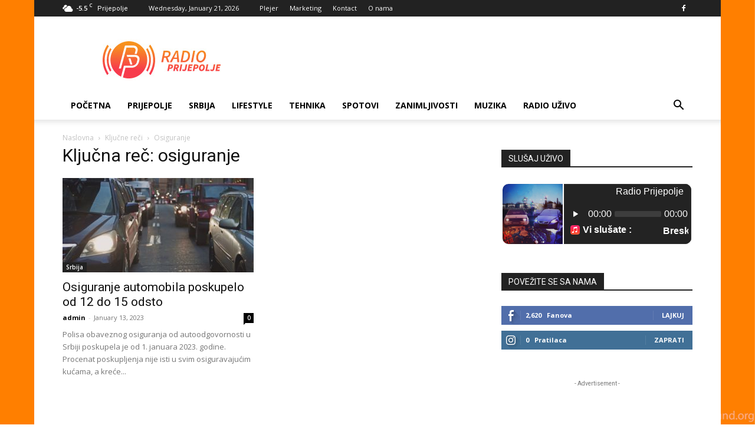

--- FILE ---
content_type: text/html;charset=UTF-8
request_url: https://cmr-hosting.com/cp/widgets/player/single/?p=9530
body_size: 1369
content:
<!DOCTYPE html>
<html>
<body>
<div class="se-pre-con"></div>
</head>
<script type="text/javascript" src="../../../inc/js/jquery.min.js"></script>
<link href='widgets.css?r=nqqufsp5' media="screen" rel="stylesheet" type="text/css">
<link href='skin/flatie.jplayer.skin.css?r=4znsowu8' media="screen" rel="stylesheet" type="text/css">
<script type="text/javascript" src="skin/jquery.jplayer.min.js"></script>
<script type="text/javascript" src='skin/flatie.jplayer.skin.js?r=53ryx2k0'></script>
<script src="jquery.marquee.min.js" type="text/javascript"></script>
<link href='animate.css' media="screen" rel="stylesheet" type="text/css">
<meta name="viewport" content="width=device-width, initial-scale=1">
</head>
<script>
var ts = new Date().getTime();
$(window).on('load', function(){ $(".se-pre-con").fadeOut("slow"); });

function animateCSS(element, animationName, callback) {
if (!document.hidden) {
    const node = document.querySelector(element)
    node.classList.add('animated', animationName)

    function handleAnimationEnd() {
        node.classList.remove('animated', animationName)
        node.removeEventListener('animationend', handleAnimationEnd)

        if (typeof callback === 'function') callback()
    }

    node.addEventListener('animationend', handleAnimationEnd)
}}

$(document).ready(function(){
$.post("nowplay.php",{ rsys: "scv2", port: "9530", NoCache: ts } ,function(data){ $("#nowplay").html(data);

	$('.marquee').marquee({
	//duration in milliseconds of the marquee
	duration: 5000,
	//gap in pixels between the tickers
	gap: 50,
	//time in milliseconds before the marquee will start animating
	delayBeforeStart: 100,
	//'left' or 'right'
	direction: 'left',
	//true or false - should the marquee be duplicated to show an effect of continues flow
	duplicated: false,
	pauseOnHover: true
});

 animateCSS('#playertrack', 'rubberBand') });
intervalplay = setInterval(function() {
$.post("nowplay.php",{ rsys: "scv2", port: "9530", NoCache: ts } ,function(data){ $("#nowplay").html(data);

	$('.marquee').marquee({
	//duration in milliseconds of the marquee
	duration: 5000,
	//gap in pixels between the tickers
	gap: 50,
	//time in milliseconds before the marquee will start animating
	delayBeforeStart: 0,
	//'left' or 'right'
	direction: 'left',
	//true or false - should the marquee be duplicated to show an effect of continues flow
	duplicated: false,
	pauseOnHover: true
});

animateCSS('#playertrack', 'rubberBand')  });
}, 20000);

$.post("art.php",{ NoCache: ts, user: 'prijepolje', rsys: "scv2", port: "9530" } ,function(data){ $("#art").html(data); });
intervalart = setInterval(function() {
$.post("art.php",{ NoCache: ts, user: 'prijepolje', rsys: "scv2", port: "9530" } ,function(data){ $("#art").html(data); });
}, 20000);

});

</script>


<script type="text/javascript">
	$(document).ready(function() {
	$('#player1').flatie({
	media: {
	mp3: "https://cmr-hosting.com/9530/stream"
	},
	solution: 'html, flash',
	supplied: "mp3",
	preload: 'auto',
		volume: '1.0'

	});



	}); // Document
</script>
</head>



  <table>
  <tbody>
  <tr>
  <td>
  <div id="art"><img src="images/art2.gif"></div>
  </td>
  <td style='width: 100%; height: 100%;'>
  <span class="weburl" style="color:white;">Radio Prijepolje</span>
    <div class="nowplay"><img src="images/now5.png" id="playertrack" style="vertical-align: middle;" alt="" border="0"><span class="nowplaytext" style="color:white;"> <b>Vi slušate :</b></span> <div class='marquee' style="color:white;" id='nowplay'></div></div>
    <div id="player1" class="jPlayer audioPlayer dark" style='border-radius: 0 10px 10px 0;'></div>
  </td>
  </tr>
  </tbody>
  </table>




</body>
</html>


--- FILE ---
content_type: text/html;charset=UTF-8
request_url: https://cmr-hosting.com/cp/widgets/player/single/nowplay.php
body_size: 78
content:
Breskvica  Sasa Matic - SNEG 2025</body></html>

--- FILE ---
content_type: text/html;charset=UTF-8
request_url: https://cmr-hosting.com/cp/widgets/player/single/art.php
body_size: 155
content:
<img width='102' height='102' src="https://i.scdn.co/image/ab67616d0000b2738580a02fca4f8bef486de5d7" border='0' style='border-radius: 10px 0 0 10px;'>

--- FILE ---
content_type: text/html; charset=utf-8
request_url: https://www.google.com/recaptcha/api2/aframe
body_size: 267
content:
<!DOCTYPE HTML><html><head><meta http-equiv="content-type" content="text/html; charset=UTF-8"></head><body><script nonce="am3pS0_7ZVoZnNLb04TQhg">/** Anti-fraud and anti-abuse applications only. See google.com/recaptcha */ try{var clients={'sodar':'https://pagead2.googlesyndication.com/pagead/sodar?'};window.addEventListener("message",function(a){try{if(a.source===window.parent){var b=JSON.parse(a.data);var c=clients[b['id']];if(c){var d=document.createElement('img');d.src=c+b['params']+'&rc='+(localStorage.getItem("rc::a")?sessionStorage.getItem("rc::b"):"");window.document.body.appendChild(d);sessionStorage.setItem("rc::e",parseInt(sessionStorage.getItem("rc::e")||0)+1);localStorage.setItem("rc::h",'1768955802456');}}}catch(b){}});window.parent.postMessage("_grecaptcha_ready", "*");}catch(b){}</script></body></html>

--- FILE ---
content_type: application/javascript
request_url: https://cmr-hosting.com/cp/widgets/player/single/skin/flatie.jplayer.skin.js?r=53ryx2k0
body_size: 2261
content:
(function ($) {

	$.fn.flatie = function ( extras ) {

		// Try parseJSON
		try {

			var options = $.parseJSON( $( this ).find( '.playerData' ).text() );

		} catch ( err ) {

			// console.log( 'JSON parse ERROR, fall back to JS!' );

		}

		// Merge settings, set variables etc
		var player   = $( this );
		var settings = $.extend( extras, options );

		var HTMLContent = $( '<div id="unique-container-' + generateID( 1 ) + '" class="jPlayer-container"></div>\
			</div>\
			<div class="controls">\
			<div class="controlset left">\
			<a tabindex="1" href="#" class="play smooth"><i class="icon-play"></i></a>\
			<a tabindex="1" href="#" class="pause smooth"><i class="icon-pause"></i></a>\
			</div>\
			<div class="controlset right-volume">\
			<a tabindex="1" href="#" class="mute smooth"><i class="icon-volume"></i></a>\
			<a tabindex="1" href="#" class="unmute smooth"><i class="icon-mute"></i></a>\
			</div>\
			<div class="volumeblock">\
			<div class="volume-control"><div class="volume-value"></div></div>\
			</div>\
			<div class="controlset right">\
			<a href="#" tabindex="1" class="fullscreen smooth"><i class="icon-fullscreen"></i></a>\
			<a href="#" tabindex="1" class="smallscreen smooth"><i class="icon-fullscreen-exit"></i></a>\
			</div>\
			<div class="progress-block">\
			<div class="timer current"></div>\
			<div class="timer duration"></div>\
			<div class="progress"><div class="seekBar"><div class="playBar"></div></div></div>\
			</div></div>' );

		$( this ).find( '.playerData' ).remove();
		$( this ).append( HTMLContent );

		// Get supplied media from MEDIA array
		var supplied = new Array;
		$.each( settings.media, function ( key, value ) { if ( key != 'poster' ) { supplied.push( key ); } });
		formats = supplied.join( ', ' );

		// Get volume from Cookie
		var cVolume = getcookie( 'jplayer-volume' );
		var options = {

			ready: function ( event ) {

				if ( event.jPlayer.status.noVolume ) {
					// Add a class and then CSS rules deal with it.
					$( player ).find( ".controls .progress-block" ).css( { margin: '0 10px 0 45px' } );
				}

				$( this ).jPlayer( "setMedia", settings.media );
				if ( settings.autoplay != null ) { $( this ).jPlayer( 'play' ); }
			},

			// Extra Settings
			swfPath          : "skin/jquery.jplayer.swf",
			supplied         : formats,
			solution         : 'html, flash',
			volume           : ((cVolume != null) ? cVolume : '0.5'),
			smoothPlayBar    : false,
			keyEnabled       : true,
			remainingDuration: false,
			toggleDuration   : false,
			errorAlerts      : false,
			warningAlerts    : false,

			// CSS Selectors
			size: {
				width : "100%",
				height: "auto"
			},

			cssSelectorAncestor: '#' + $( player ).attr( 'id' ),
			cssSelector        : {
				videoPlay     : ".video-play",
				play          : ".play",
				pause         : ".pause",
				seekBar       : ".seekBar",
				playBar       : ".playBar",
				mute          : ".right-volume .mute",
				unmute        : ".right-volume .unmute",
				volumeBar     : ".volume-control",
				volumeBarValue: ".volume-control .volume-value",
				currentTime   : ".timer.current",
				duration      : ".timer.duration",
				fullScreen    : ".fullscreen",
				restoreScreen : ".smallscreen",
				gui           : ".controls",
				noSolution    : ".noSolution"
			},

			error: function ( event ) {
				if ( event.jPlayer.error.type === $.jPlayer.error.URL_NOT_SET ) {
					// Setup the media stream again and play it.
					$( this ).jPlayer( "setMedia", settings.media ).jPlayer( 'play' );
				}
			},

			play: function () {
				$( player ).find( '.playerScreen .video-play' ).stop( true, true ).fadeOut( 150 );
				$( this ).on( 'click', function () { $( this ).jPlayer( 'pause' );} );
				$( this ).jPlayer( "pauseOthers" );
				jplayer_responsive();
			},

			pause: function () {
				$( player ).find( '.playerScreen .video-play' ).stop( true, true ).fadeIn( 350 );
				$( this ).unbind( 'click' );
			},

			ended: function () {
				$( this ).jPlayer( "setMedia", settings.media );
			},

			volumechange: function ( event ) {
				setcookie( 'jplayer-volume', event.jPlayer.options.volume );
			}

		};

		// Create the volume slider control
		$( player ).find( '.volumeblock' ).mousedown( function () {

			parent = $( player ).find( '.volumeblock' );

			$( player ).find( '.volumeblock' ).mousemove( function ( e ) {

				$( player ).find( '.volume-control .volume-value' ).css( { 'width': e.pageX - $( parent ).offset().left } );

				var total = $( player ).find( '.volume-control' ).width();
				$( player ).find( '.jPlayer-container' ).jPlayer( "option", "muted", false );
				$( player ).find( '.jPlayer-container' ).jPlayer( "option", "volume", (e.pageX - $( parent ).offset().left) / total );

				return false;

			});

			return false;

		} );


		// Create the progress slider mouse move event
		$( player ).find( '.progress' ).mousedown( function () {

			parent = $( player ).find( '.progress .seekBar' );

			$( player ).find( '.progress' ).mousemove( function ( e ) {

				var total = $( player ).find( '.progress .seekBar' ).width();
				var perc  = (((e.pageX - $( parent ).offset().left) / total) * 100);

				$( player ).find( '.progress .seekBar .playBar' ).css( { 'width': perc + '%' } );
				$( player ).find( '.jPlayer-container' ).jPlayer( "playHead", perc );

				return false;
			});

			return false;

		});

		$( document ).mouseup( function () { $( '.progress, .volumeblock' ).unbind( 'mousemove' ); } );
		$.extend( options, settings );

		// Initialize Player
		$( this ).find( '.jPlayer-container' ).jPlayer( options );
		$( window ).on( 'resize', jplayer_responsive );
	}


})( jQuery );

// Simple function to write cookie
function setcookie( name, value, expires, path, domain, secure ) {

	var today = new Date();
	today.setTime( today.getTime() );

	if ( expires ) { expires = expires * 1000 * 60 * 60 * 24; }

	var expires_date = new Date( today.getTime() + (expires) );

	document.cookie = name + '=' + escape( value ) +
		((expires) ? ';expires=' + expires_date.toGMTString() : '') + //expires.toGMTString()
		((path) ? ';path=' + path : '') +
		((domain) ? ';domain=' + domain : '') +
		((secure) ? ';secure' : '');

}

// Read cookievalue
function getcookie( name ) {

	var start = document.cookie.indexOf( name + "=" );
	var len   = start + name.length + 1;

	if ( (!start) && (name != document.cookie.substring( 0, name.length )) ) { return null; }
	if ( start == -1 ) return null;

	var end = document.cookie.indexOf( ';', len );

	if ( end == -1 ) end = document.cookie.length;
	return unescape( document.cookie.substring( len, end ) );

}

// Responsive Flash
function jplayer_responsive() {

	$( '.jPlayer[class!=audioPlayer] object' ).each( function () {

		var width = $( this ).width();
		$( this ).height( width / 1.778 );

	} );

}

var globalIdCounter = 0;
function generateID( baseStr ) {
	return (baseStr + globalIdCounter++);
}